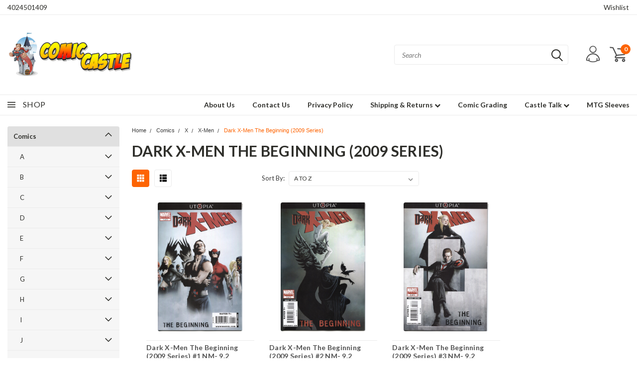

--- FILE ---
content_type: text/css; charset=utf-8
request_url: https://fonts.googleapis.com/css?family=Racing+Sans+One
body_size: 111
content:
/* latin-ext */
@font-face {
  font-family: 'Racing Sans One';
  font-style: normal;
  font-weight: 400;
  src: url(https://fonts.gstatic.com/s/racingsansone/v17/sykr-yRtm7EvTrXNxkv5jfKKyDCAJnDneJERtQTS.woff2) format('woff2');
  unicode-range: U+0100-02BA, U+02BD-02C5, U+02C7-02CC, U+02CE-02D7, U+02DD-02FF, U+0304, U+0308, U+0329, U+1D00-1DBF, U+1E00-1E9F, U+1EF2-1EFF, U+2020, U+20A0-20AB, U+20AD-20C0, U+2113, U+2C60-2C7F, U+A720-A7FF;
}
/* latin */
@font-face {
  font-family: 'Racing Sans One';
  font-style: normal;
  font-weight: 400;
  src: url(https://fonts.gstatic.com/s/racingsansone/v17/sykr-yRtm7EvTrXNxkv5jfKKyDCAKHDneJERtQ.woff2) format('woff2');
  unicode-range: U+0000-00FF, U+0131, U+0152-0153, U+02BB-02BC, U+02C6, U+02DA, U+02DC, U+0304, U+0308, U+0329, U+2000-206F, U+20AC, U+2122, U+2191, U+2193, U+2212, U+2215, U+FEFF, U+FFFD;
}


--- FILE ---
content_type: application/javascript; charset=utf-8
request_url: https://searchanise-ef84.kxcdn.com/preload_data.5M0d7t2T2M.js
body_size: 1136
content:
window.Searchanise.preloadedSuggestions=['amazing spider-man','star wars black series','uncanny x-men','incredible hulk','captain america','captain america newsstand','black series','detective comics','captain rex','star wars black series 6','new x-men','marvel legends','gi joe','she hulk','avengers academy','thor god of thunder','power of the force','west coast avengers','x men','thor god of thunder 2','moon knight 1','star wars','ultimate spider-man 1','captain america 9','iron man','commander cody','thor asgard','teenage mutant ninja turtles','dark avengers','edge of spider-verse 2','edge of spider-verse','batman the long halloween','mighty avengers','secret invasion','annihilation conquest','mighty thor','black panther','amazing spider-man 24','invincible iron man 9','spectacular spider-man','black widow','superman batman 22','the sentry','war of the','the amazing spider-man','incredible hulk 95','batman batman jokers','ninja turtles','2nd print','world war hulk','red she hulk','ms marvel','batman beyond 1','2nd print variant','of indestructible','king in black','countdown to crisis 21','the in black','transfer sheet','uncanny x-men annual','iron man 500','buffy the vampire slayer','amazing spider-man 52','new thunderbolts','tmnt adventures 1','silver surfer','is killing the','death star trooper','amazing spider-man 546','dc week 31','avengers spider-man 9','x men 49','do savage','funko star wars','amazing spider-man 431','new of','venom of the','x force 23','secret wars','star wars clone','batman figure','kit fisto jedi','generation x','a plus x','dc comic week 34','death storm','masters of the universe','doctor strange','walking dead','warhammer 40k','spider gwen','captain marvel','solo avengers','black panther 1','batman tmnt','amazing spider-man 212','the witchblade','harley quinn','fear itself','x classic','amazing spider-man 50','captain marvel 14','we of','superman batman annual','invincible iron man 7','amazing spider-man 56','injustice gods among','thor vikings','commander wolffe','pre vizsla','comic book','power rangers','fantastic four 562','ghost rider-2005','toryn farr','amazing spider-man 654','the golden age','captain america 8.5','of the realms','beta ray bill','the cinderella','teen titans','snow trooper','han solo','amazing spider-man 361','amazing spider-man 22','vintage collection star wars','x-men legacy','free comics','green lantern 20','darth vader','risky the wars','strange adventures','assasins creed','blue marvel','jla of','captain america comics','batman arkham city','civil war','amazing spider-man 210','marvel infinity series','invincible iron','amazing spider-man 53','spider-man renew your vows','all new wolverine','a x','moon and','a vs x','amazing spider-man 2','thor reign','iron man 503','fantastic four 563','x of','justice league of america 43','star wars dark horse','the boys','legacy star wars','jango fett','sensational spider-man','army of darkness','young avengers 8','ahsoka tano','batman beyond 37','amazing spider-man 54','amazing spider-man 57','funko pop','batman rebirth','incredible hulk 4000','amazing spider man','what if','amazing spider-man 43','detective comics 880','superior spider-man','amazing spider-man 569','amazing spider-man 55','ben ben','adventure time','batman damian','ultimate spider-man 33'];